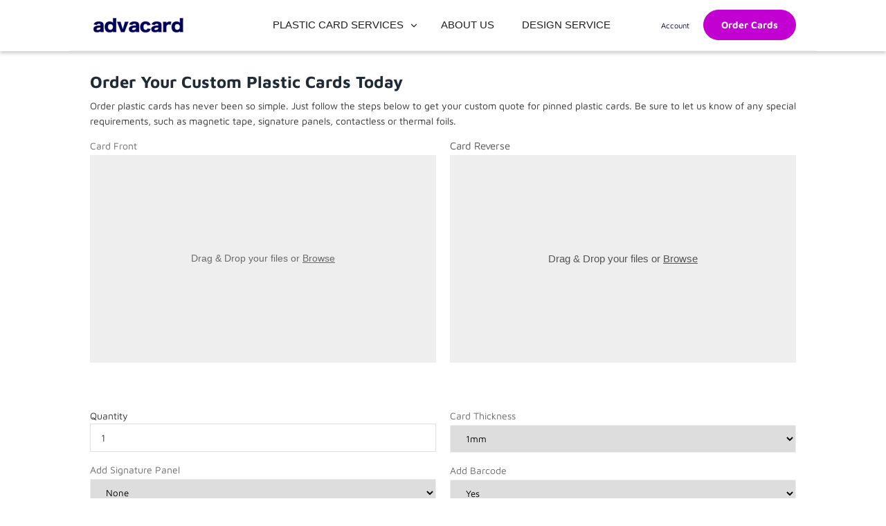

--- FILE ---
content_type: text/javascript;charset=utf-8
request_url: https://assets.cloudlift.app/api/assets/upload.js?shop=porto-gallery.myshopify.com
body_size: 5164
content:
window.Cloudlift = window.Cloudlift || {};window.Cloudlift.upload = { config: {"app":"upload","shop":"porto-gallery.myshopify.com","url":"https://advacard.com","api":"https://api.cloudlift.app","assets":"https://cdn.jsdelivr.net/gh/cloudlift-app/cdn@0.14.29","mode":"prod","currencyFormats":{"moneyFormat":"£{{amount}}","moneyWithCurrencyFormat":"£{{amount}} GBP"},"resources":["https://cdn.jsdelivr.net/gh/cloudlift-app/cdn@0.14.29/static/app-upload.css","https://cdn.jsdelivr.net/gh/cloudlift-app/cdn@0.14.29/static/app-upload.js"],"locale":"en","i18n":{"upload.config.image.editor.color.exposure":"Exposure","upload.config.file.load.error":"Error during load","upload.config.file.size.notavailable":"Size not available","upload.config.error.required":"Please upload a file","upload.config.image.editor.crop.rotate.right":"Rotate right","upload.config.file.button.undo":"Undo","upload.config.error.fileCountMin":"Please upload at least {min} file(s)","upload.config.image.resolution.expected.min":"Minimum resolution is {minResolution}","upload.config.file.upload.error.revert":"Error during revert","upload.config.image.size.tobig":"Image is too big","upload.config.image.editor.resize.height":"Height","upload.config.error.inapp":"Upload error","upload.config.image.editor.crop.aspect.ratio":"Aspect ratio","upload.config.image.editor.button.cancel":"Cancel","upload.config.image.editor.status.error":"Error loading image…","upload.config.file.button.retry":"Retry","upload.config.error.fileCountMax":"Please upload at most {max} file(s)","upload.config.image.editor.util.markup.text":"Text","upload.config.image.ratio.expected":"Expected image ratio {ratio}","upload.config.file.button.remove":"Remove","upload.config.image.resolution.expected.max":"Maximum resolution is {maxResolution}","upload.config.error.inapp.facebook":"Please open the page outside of Facebook","upload.config.image.editor.util.markup.size":"Size","upload.config.image.size.expected.max":"Maximum size is {maxWidth} × {maxHeight}","upload.config.image.editor.util.markup.select":"Select","upload.config.file.uploading":"Uploading","upload.config.image.editor.resize.width":"Width","upload.config.image.editor.crop.flip.horizontal":"Flip horizontal","upload.config.file.link":"\uD83D\uDD17","upload.config.image.editor.status.loading":"Loading image…","upload.config.error.filePagesMin":"Please upload documents with at least {min} pages","upload.config.image.editor.status.processing":"Processing image…","upload.config.file.loading":"Loading","upload.config.file.upload.canceled":"Upload cancelled","upload.config.file.upload.cancel":"tap to cancel","upload.config.image.editor.crop.rotate.left":"Rotate left","upload.config.file.type.notallowed":"File type not allowed","upload.config.file.type.expected":"Expects {lastType}","upload.config.image.editor.util.markup":"Markup","upload.config.file.button.cancel":"Cancel","upload.config.image.editor.status.waiting":"Waiting for image…","upload.config.file.upload.retry":"tap to retry","upload.config.image.editor.resize.apply":"Apply","upload.config.image.editor.color.contrast":"Contrast","upload.config.file.size.tobig":"File is too large","upload.config.dragdrop":"Drag & Drop your files or <u>Browse</u>","upload.config.file.upload.undo":"tap to undo","upload.config.image.editor.color.saturation":"Saturation","upload.config.error.filePagesMax":"Please upload documents with at most {max} pages","upload.config.file.button.upload":"Upload","upload.config.file.size.waiting":"Waiting for size","upload.config.image.editor.util.color":"Colors","upload.config.error.inputs":"Please fill in all required input fields","upload.config.image.editor.util.markup.circle":"Circle","upload.config.image.type.notsupported":"Image type not supported","upload.config.image.editor.crop.flip.vertical":"Flip vertical","upload.config.image.size.expected.min":"Minimum size is {minWidth} × {minHeight}","upload.config.image.editor.button.reset":"Reset","upload.config.image.ratio.invalid":"Image ratio does not match","upload.config.error.ready":"Please wait for the upload to complete","upload.config.image.editor.crop.zoom":"Zoom","upload.config.file.upload.error.remove":"Error during remove","upload.config.image.editor.util.markup.remove":"Remove","upload.config.image.resolution.max":"Image resolution too high","upload.config.image.editor.util.crop":"Crop","upload.config.image.editor.color.brightness":"Brightness","upload.config.error.fileConvert":"File conversion failed","upload.config.image.editor.util.markup.draw":"Draw","upload.config.image.editor.util.resize":"Resize","upload.config.file.upload.error":"Error during upload","upload.config.image.editor.util.filter":"Filter","upload.config.file.upload.complete":"Upload complete","upload.config.error.inapp.instagram":"Please open the page outside of Instagram","upload.config.image.editor.util.markup.arrow":"Arrow","upload.config.file.size.max":"Maximum file size is {filesize}","upload.config.image.resolution.min":"Image resolution is too low","upload.config.image.editor.util.markup.square":"Square","upload.config.image.size.tosmall":"Image is too small","upload.config.file.button.abort":"Abort","upload.config.image.editor.button.confirm":"Upload"},"level":1,"version":"0.14.29","setup":true,"fields":[{"uuid":"clci1qldi8yn","required":true,"hidden":false,"field":"upload_card_reverse","propertyTransform":true,"fieldProperty":"properties","fieldId":"_cl-upload","fieldThumbnail":"thumbnail","fieldThumbnailPreview":true,"className":"","label":"Card Reverse","text":"","selector":".card-reverse-holder","conditionMode":1,"conditions":[{"field":"product","operator":"equals","value":"","objects":[{"id":"7311955263672","title":"Order Plastic Cards","handle":"order-plactic-cards"}],"tags":null}],"styles":{"file-grid":"0","max-height":"600px","min-height":"300px","font-family":"-apple-system, BlinkMacSystemFont, 'Segoe UI', Roboto,\nHelvetica, Arial, sans-serif, 'Apple Color Emoji', 'Segoe UI Emoji',\n'Segoe UI Symbol'","input-order":"top","label-color":"#555","file-counter":"0","input-margin":"15px","buttons-color":"#fff","file-multiple":"0","label-font-size":"15px","label-color-drop":"#555","area-border-radius":"0px","file-border-radius":"0px","file-background-colo":"#555","label-font-size-drop":"15px","area-background-color":"#eee","file-background-color":"#ffffff","buttons-background-color":"rgba(0,0,0,0.5)","upload-error-background-color":"#c44e47","upload-success-background-color":"#369763"},"theme":"default","css":"#clci1qldi8yn .cl-hide{display:none!important}#clci1qldi8yn .cl-upload--label{color:#555;font-size:15px;display:block}#clci1qldi8yn .cl-upload--input-field{margin-bottom:15px}#clci1qldi8yn .cl-upload--input{width:100%;box-sizing:border-box;padding:10px 18px;margin:0;border:1px solid #eee;border-radius:0}#clci1qldi8yn input[type=checkbox].cl-upload--input,#clci1qldi8yn input[type=radio].cl-upload--input{width:1.2em;cursor:pointer}#clci1qldi8yn input[type=radio].cl-upload--input{vertical-align:middle;margin-right:10px}#clci1qldi8yn input[type=color].cl-upload--input{width:40px;height:40px;cursor:pointer;padding:0;border:0}#clci1qldi8yn input[type=radio]+.cl-upload-color-rect{margin-right:10px;margin-bottom:10px}#clci1qldi8yn input[type=radio]:checked+.cl-upload-color-rect{border:2px solid #404040}#clci1qldi8yn .cl-upload-color-rect{width:30px;height:30px;display:inline-block;vertical-align:middle;border-radius:3px}#clci1qldi8yn .cl-upload--invalid{border-color:#b7423b}#clci1qldi8yn .cl-upload--errors{overflow:hidden;transition:max-height 2s ease-out;max-height:0}#clci1qldi8yn .cl-upload--errors.open{max-height:400px}#clci1qldi8yn .cl-upload--error{text-align:center;font-size:13px;cursor:pointer;position:relative;opacity:1;font-family:-apple-system,BlinkMacSystemFont,'Segoe UI',Roboto,Helvetica,Arial,sans-serif,'Apple Color Emoji','Segoe UI Emoji','Segoe UI Symbol';box-sizing:border-box;color:#fff;background-color:#c44e47;padding:.3rem .7rem;margin-bottom:.7rem;border:1px solid transparent;border-color:#b7423b;border-radius:0}#clci1qldi8yn .cl-upload--error:after{content:'x';position:absolute;right:1rem;top:.25rem}#clci1qldi8yn .cl-upload--error.dismissed{opacity:0;transition:opacity .3s ease-out}#clci1qldi8yn .filepond--root{font-family:-apple-system,BlinkMacSystemFont,'Segoe UI',Roboto,Helvetica,Arial,sans-serif,'Apple Color Emoji','Segoe UI Emoji','Segoe UI Symbol'}#clci1qldi8yn .filepond--root .filepond--drop-label{min-height:300px}#clci1qldi8yn .filepond--file-action-button{cursor:pointer;min-height:auto!important;height:1.625em}#clci1qldi8yn .filepond--drop-label{color:#555}#clci1qldi8yn .filepond--drop-label label{cursor:pointer;width:auto!important;height:auto!important;position:relative!important;color:#555!important;font-size:15px!important}#clci1qldi8yn .filepond--drop-label u{cursor:pointer;text-decoration-color:#555}#clci1qldi8yn .filepond--label-action{text-decoration-color:#555}#clci1qldi8yn .filepond--panel-root{background-color:#eee!important}#clci1qldi8yn .filepond--panel-root{border-radius:0}#clci1qldi8yn .filepond--item-panel,#clci1qldi8yn .filepond--file-poster-wrapper,#clci1qldi8yn .filepond--image-preview-wrapper{border-radius:0}#clci1qldi8yn .filepond--item-panel{background-color:#fff!important}#clci1qldi8yn .filepond--drip-blob{background-color:#999}#clci1qldi8yn .filepond--file-action-button{background-color:rgba(0,0,0,0.5)}#clci1qldi8yn .filepond--file-action-button{color:#fff}#clci1qldi8yn .filepond--file-action-button:hover,#clci1qldi8yn .filepond--file-action-button:focus{box-shadow:0 0 0 .125em #fff}#clci1qldi8yn .filepond--file{color:#000;font-size:16px}#clci1qldi8yn [data-filepond-item-state*='error'] .filepond--item-panel,#clci1qldi8yn [data-filepond-item-state*='invalid'] .filepond--item-panel{background-color:#c44e47!important}#clci1qldi8yn [data-filepond-item-state*='invalid'] .filepond--file{color:#fff}#clci1qldi8yn [data-filepond-item-state='processing-complete'] .filepond--item-panel{background-color:#369763!important}#clci1qldi8yn [data-filepond-item-state='processing-complete'] .filepond--file{color:#fff}#clci1qldi8yn .filepond--image-preview-overlay-idle{color:rgba(204,204,204,0.8)}#clci1qldi8yn .filepond--image-preview,#clci1qldi8yn .filepond--file-poster{background-color:#fff}#clci1qldi8yn .filepond--image-preview-overlay-success{color:#369763}#clci1qldi8yn .filepond--image-preview-overlay-failure{color:#c44e47}","fileMimeTypes":[],"fileMimeTypesValidate":true,"fileSizeMaxPlan":10,"fileMultiple":false,"fileCountMin":1,"fileCountMax":2,"fileCounter":false,"fileQuantity":false,"fileFetch":false,"fileSubmitRemove":true,"fileSubmitClear":false,"fileName":false,"fileGrid":false,"imagePreview":true,"imageSizeValidate":false,"imageThumbnail":false,"imageThumbnailWidth":500,"imageThumbnailHeight":500,"convert":false,"convertInfo":false,"convertInfoPagesQuantity":false,"convertInfoLengthQuantity":false,"pdfMultiPage":false,"pdfTransparent":false,"serverTransform":false,"imageOriginal":false,"imageEditor":true,"imageEditorOpen":true,"imageEditorCropRestrict":true,"imageEditorCropRatios":[{"label":"Ratio","value":"9.5:5.8"}],"imageEditorUtils":[],"imageEditorPintura":false,"inputFields":[],"variantConfigs":[],"variantConfig":false},{"uuid":"clqhc5i4ipgg","required":true,"hidden":false,"field":"upload_card_front","propertyTransform":true,"fieldProperty":"properties","fieldId":"_cl-upload","fieldThumbnail":"thumbnail","fieldThumbnailPreview":true,"className":"","label":"Card Front","text":"","selector":".card-front-holder","conditionMode":1,"conditions":[{"field":"product","operator":"equals","value":"","objects":[{"id":"7311955263672","title":"Order Plastic Cards","handle":"order-plactic-cards"}],"tags":null}],"styles":{"file-grid":"0","max-height":"600px","min-height":"300px","font-family":"-apple-system, BlinkMacSystemFont, 'Segoe UI', Roboto,\nHelvetica, Arial, sans-serif, 'Apple Color Emoji', 'Segoe UI Emoji',\n'Segoe UI Symbol'","input-order":"top","label-color":"#6b6b6b","file-counter":"0","input-margin":"15px","buttons-color":"#fff","file-multiple":"0","label-font-size":"14px","label-color-drop":"#6b6b6b","area-border-radius":"0px","file-border-radius":"0px","label-font-size-drop":"14px","area-background-color":"#eee","file-background-color":"#ffffff","buttons-background-color":"rgba(0,0,0,0.5)","upload-error-background-color":"#c44e47","upload-success-background-color":"#6b6b6b"},"theme":"basic","css":"#clqhc5i4ipgg .cl-hide{display:none!important}#clqhc5i4ipgg .cl-upload--label{color:#6b6b6b;font-size:14px;display:block}#clqhc5i4ipgg .cl-upload--input-field{margin-bottom:15px}#clqhc5i4ipgg .cl-upload--input{width:100%;box-sizing:border-box;padding:10px 18px;margin:0;border:1px solid #eee;border-radius:0}#clqhc5i4ipgg input[type=checkbox].cl-upload--input,#clqhc5i4ipgg input[type=radio].cl-upload--input{width:1.2em;cursor:pointer}#clqhc5i4ipgg input[type=radio].cl-upload--input{vertical-align:middle;margin-right:10px}#clqhc5i4ipgg input[type=color].cl-upload--input{width:40px;height:40px;cursor:pointer;padding:0;border:0}#clqhc5i4ipgg input[type=radio]+.cl-upload-color-rect{margin-right:10px;margin-bottom:10px}#clqhc5i4ipgg input[type=radio]:checked+.cl-upload-color-rect{border:2px solid #404040}#clqhc5i4ipgg .cl-upload-color-rect{width:30px;height:30px;display:inline-block;vertical-align:middle;border-radius:3px}#clqhc5i4ipgg .cl-upload--invalid{border-color:#b7423b}#clqhc5i4ipgg .cl-upload--errors{overflow:hidden;transition:max-height 2s ease-out;max-height:0}#clqhc5i4ipgg .cl-upload--errors.open{max-height:400px}#clqhc5i4ipgg .cl-upload--error{text-align:center;font-size:12px;cursor:pointer;position:relative;opacity:1;font-family:-apple-system,BlinkMacSystemFont,'Segoe UI',Roboto,Helvetica,Arial,sans-serif,'Apple Color Emoji','Segoe UI Emoji','Segoe UI Symbol';box-sizing:border-box;color:#fff;background-color:#c44e47;padding:.3rem .7rem;margin-bottom:.7rem;border:1px solid transparent;border-color:#b7423b;border-radius:0}#clqhc5i4ipgg .cl-upload--error:after{content:'x';position:absolute;right:1rem;top:.25rem}#clqhc5i4ipgg .cl-upload--error.dismissed{opacity:0;transition:opacity .3s ease-out}#clqhc5i4ipgg .filepond--root{font-family:-apple-system,BlinkMacSystemFont,'Segoe UI',Roboto,Helvetica,Arial,sans-serif,'Apple Color Emoji','Segoe UI Emoji','Segoe UI Symbol'}#clqhc5i4ipgg .filepond--root .filepond--drop-label{min-height:300px}#clqhc5i4ipgg .filepond--file-action-button{cursor:pointer;min-height:auto!important;height:1.625em}#clqhc5i4ipgg .filepond--drop-label{color:#6b6b6b}#clqhc5i4ipgg .filepond--drop-label label{cursor:pointer;width:auto!important;height:auto!important;position:relative!important;color:#6b6b6b!important;font-size:14px!important}#clqhc5i4ipgg .filepond--drop-label u{cursor:pointer;text-decoration-color:#6b6b6b}#clqhc5i4ipgg .filepond--label-action{text-decoration-color:#6b6b6b}#clqhc5i4ipgg .filepond--panel-root{background-color:#eee!important}#clqhc5i4ipgg .filepond--panel-root{border-radius:0}#clqhc5i4ipgg .filepond--item-panel,#clqhc5i4ipgg .filepond--file-poster-wrapper,#clqhc5i4ipgg .filepond--image-preview-wrapper{border-radius:0}#clqhc5i4ipgg .filepond--item-panel{background-color:#fff!important}#clqhc5i4ipgg .filepond--drip-blob{background-color:#999}#clqhc5i4ipgg .filepond--file-action-button{background-color:rgba(0,0,0,0.5)}#clqhc5i4ipgg .filepond--file-action-button{color:#fff}#clqhc5i4ipgg .filepond--file-action-button:hover,#clqhc5i4ipgg .filepond--file-action-button:focus{box-shadow:0 0 0 .125em #fff}#clqhc5i4ipgg .filepond--file{color:#000;font-size:16px}#clqhc5i4ipgg [data-filepond-item-state*='error'] .filepond--item-panel,#clqhc5i4ipgg [data-filepond-item-state*='invalid'] .filepond--item-panel{background-color:#c44e47!important}#clqhc5i4ipgg [data-filepond-item-state*='invalid'] .filepond--file{color:#fff}#clqhc5i4ipgg [data-filepond-item-state='processing-complete'] .filepond--item-panel{background-color:#6b6b6b!important}#clqhc5i4ipgg [data-filepond-item-state='processing-complete'] .filepond--file{color:#fff}#clqhc5i4ipgg .filepond--image-preview-overlay-idle{color:rgba(204,204,204,0.8)}#clqhc5i4ipgg .filepond--image-preview,#clqhc5i4ipgg .filepond--file-poster{background-color:#fff}#clqhc5i4ipgg .filepond--image-preview-overlay-success{color:#6b6b6b}#clqhc5i4ipgg .filepond--image-preview-overlay-failure{color:#c44e47}","fileMimeTypes":["image/*"],"fileMimeTypesValidate":true,"fileSizeMaxPlan":10,"fileMultiple":false,"fileCountMin":0,"fileCountMax":10,"fileCounter":false,"fileQuantity":false,"fileFetch":false,"fileSubmitRemove":true,"fileSubmitClear":false,"fileName":false,"fileGrid":false,"imagePreview":true,"imageSizeValidate":false,"imageThumbnail":false,"imageThumbnailWidth":500,"imageThumbnailHeight":500,"convert":false,"convertInfo":false,"convertInfoPagesQuantity":false,"convertInfoLengthQuantity":false,"pdfMultiPage":false,"pdfTransparent":false,"serverTransform":false,"imageOriginal":false,"imageEditor":true,"imageEditorOpen":true,"imageEditorCropRestrict":true,"imageEditorCropRatios":[{"label":"Card","value":"9.5:5.8"}],"imageEditorUtils":[],"imageEditorPintura":false,"inputFields":[],"variantConfigs":[],"variantConfig":false},{"uuid":"claxlusq5b05","required":false,"hidden":true,"field":"upload","propertyTransform":true,"fieldProperty":"properties","fieldId":"_cl-upload","fieldThumbnail":"thumbnail","fieldThumbnailPreview":true,"className":"","label":"","text":"","selector":".card-addon-holder","conditionMode":1,"conditions":[{"field":"product","operator":"equals","value":"","objects":[{"id":"7311955263672","title":"Order Plastic Cards","handle":"order-plactic-cards"}],"tags":null}],"styles":{"file-grid":"0","max-height":"600px","min-height":"50px","font-family":"-apple-system, BlinkMacSystemFont, 'Segoe UI', Roboto,\nHelvetica, Arial, sans-serif, 'Apple Color Emoji', 'Segoe UI Emoji',\n'Segoe UI Symbol'","input-order":"top","label-color":"#6b6b6b","file-counter":"0","input-margin":"15px","buttons-color":"#fff","file-multiple":"0","label-font-size":"14px","label-color-drop":"#6b6b6b","area-border-radius":"0px","file-border-radius":"0px","label-font-size-drop":"14px","area-background-color":"#eee","file-background-color":"#ffffff","buttons-background-color":"rgba(0,0,0,0.5)","upload-error-background-color":"#c44e47","upload-success-background-color":"#6b6b6b"},"theme":"basic","css":"#claxlusq5b05 .cl-hide{display:none!important}#claxlusq5b05 .cl-upload--label{color:#6b6b6b;font-size:14px;display:block}#claxlusq5b05 .cl-upload--input-field{margin-bottom:15px}#claxlusq5b05 .cl-upload--input{width:100%;box-sizing:border-box;padding:10px 18px;margin:0;border:1px solid #eee;border-radius:0}#claxlusq5b05 input[type=checkbox].cl-upload--input,#claxlusq5b05 input[type=radio].cl-upload--input{width:1.2em;cursor:pointer}#claxlusq5b05 input[type=radio].cl-upload--input{vertical-align:middle;margin-right:10px}#claxlusq5b05 input[type=color].cl-upload--input{width:40px;height:40px;cursor:pointer;padding:0;border:0}#claxlusq5b05 input[type=radio]+.cl-upload-color-rect{margin-right:10px;margin-bottom:10px}#claxlusq5b05 input[type=radio]:checked+.cl-upload-color-rect{border:2px solid #404040}#claxlusq5b05 .cl-upload-color-rect{width:30px;height:30px;display:inline-block;vertical-align:middle;border-radius:3px}#claxlusq5b05 .cl-upload--invalid{border-color:#b7423b}#claxlusq5b05 .cl-upload--errors{overflow:hidden;transition:max-height 2s ease-out;max-height:0}#claxlusq5b05 .cl-upload--errors.open{max-height:400px}#claxlusq5b05 .cl-upload--error{text-align:center;font-size:12px;cursor:pointer;position:relative;opacity:1;font-family:-apple-system,BlinkMacSystemFont,'Segoe UI',Roboto,Helvetica,Arial,sans-serif,'Apple Color Emoji','Segoe UI Emoji','Segoe UI Symbol';box-sizing:border-box;color:#fff;background-color:#c44e47;padding:.3rem .7rem;margin-bottom:.7rem;border:1px solid transparent;border-color:#b7423b;border-radius:0}#claxlusq5b05 .cl-upload--error:after{content:'x';position:absolute;right:1rem;top:.25rem}#claxlusq5b05 .cl-upload--error.dismissed{opacity:0;transition:opacity .3s ease-out}#claxlusq5b05 .filepond--root{font-family:-apple-system,BlinkMacSystemFont,'Segoe UI',Roboto,Helvetica,Arial,sans-serif,'Apple Color Emoji','Segoe UI Emoji','Segoe UI Symbol'}#claxlusq5b05 .filepond--root .filepond--drop-label{min-height:50px}#claxlusq5b05 .filepond--file-action-button{cursor:pointer;min-height:auto!important;height:1.625em}#claxlusq5b05 .filepond--drop-label{color:#6b6b6b}#claxlusq5b05 .filepond--drop-label label{cursor:pointer;width:auto!important;height:auto!important;position:relative!important;color:#6b6b6b!important;font-size:14px!important}#claxlusq5b05 .filepond--drop-label u{cursor:pointer;text-decoration-color:#6b6b6b}#claxlusq5b05 .filepond--label-action{text-decoration-color:#6b6b6b}#claxlusq5b05 .filepond--panel-root{background-color:#eee!important}#claxlusq5b05 .filepond--panel-root{border-radius:0}#claxlusq5b05 .filepond--item-panel,#claxlusq5b05 .filepond--file-poster-wrapper,#claxlusq5b05 .filepond--image-preview-wrapper{border-radius:0}#claxlusq5b05 .filepond--item-panel{background-color:#fff!important}#claxlusq5b05 .filepond--drip-blob{background-color:#999}#claxlusq5b05 .filepond--file-action-button{background-color:rgba(0,0,0,0.5)}#claxlusq5b05 .filepond--file-action-button{color:#fff}#claxlusq5b05 .filepond--file-action-button:hover,#claxlusq5b05 .filepond--file-action-button:focus{box-shadow:0 0 0 .125em #fff}#claxlusq5b05 .filepond--file{color:#000;font-size:16px}#claxlusq5b05 [data-filepond-item-state*='error'] .filepond--item-panel,#claxlusq5b05 [data-filepond-item-state*='invalid'] .filepond--item-panel{background-color:#c44e47!important}#claxlusq5b05 [data-filepond-item-state*='invalid'] .filepond--file{color:#fff}#claxlusq5b05 [data-filepond-item-state='processing-complete'] .filepond--item-panel{background-color:#6b6b6b!important}#claxlusq5b05 [data-filepond-item-state='processing-complete'] .filepond--file{color:#fff}#claxlusq5b05 .filepond--image-preview-overlay-idle{color:rgba(204,204,204,0.8)}#claxlusq5b05 .filepond--image-preview,#claxlusq5b05 .filepond--file-poster{background-color:#fff}#claxlusq5b05 .filepond--image-preview-overlay-success{color:#6b6b6b}#claxlusq5b05 .filepond--image-preview-overlay-failure{color:#c44e47}","fileMimeTypes":[],"fileMimeTypesValidate":false,"fileSizeMaxPlan":10,"fileMultiple":false,"fileCountMin":0,"fileCountMax":10,"fileCounter":false,"fileQuantity":false,"fileFetch":false,"fileSubmitRemove":true,"fileSubmitClear":false,"fileName":false,"fileGrid":false,"imagePreview":false,"imageSizeValidate":false,"imageThumbnail":false,"imageThumbnailWidth":500,"imageThumbnailHeight":500,"convert":false,"convertInfo":false,"convertInfoPagesQuantity":false,"convertInfoLengthQuantity":false,"pdfMultiPage":false,"pdfTransparent":false,"serverTransform":false,"imageOriginal":false,"imageEditor":false,"imageEditorOpen":true,"imageEditorCropRestrict":false,"imageEditorCropRatios":[{"label":"Free","value":""},{"label":"Portrait","value":"3:2"},{"label":"Square","value":"1:1"},{"label":"Landscape","value":"4:3"}],"imageEditorUtils":[],"imageEditorPintura":false,"inputFields":[{"field":"signature_panel","type":"select","value":"None,White,Clear","label":"Add Signature Panel","required":false},{"field":"hot_foil","type":"select","value":"None,Option 1,Option 2","label":"Add Hot Foil","required":false},{"field":"magnetic_tape","type":"select","value":"None,HiCo,Loco","label":"Add Magnetic Tape","required":false}],"variantConfigs":[],"variantConfig":false},{"uuid":"clacvbwfvagb","required":false,"hidden":true,"field":"upload","propertyTransform":true,"fieldProperty":"properties","fieldId":"_cl-upload","fieldThumbnail":"thumbnail","fieldThumbnailPreview":true,"className":"","label":"","text":"","selector":".card-personalize-holder","conditionMode":1,"conditions":[{"field":"product","operator":"equals","value":"","objects":[{"id":"7311955263672","title":"Order Plastic Cards","handle":"order-plactic-cards"}],"tags":null}],"styles":{"file-grid":"0","max-height":"600px","min-height":"50px","font-family":"-apple-system, BlinkMacSystemFont, 'Segoe UI', Roboto,\nHelvetica, Arial, sans-serif, 'Apple Color Emoji', 'Segoe UI Emoji',\n'Segoe UI Symbol'","input-order":"top","label-color":"#6b6b6b","file-counter":"0","input-margin":"15px","buttons-color":"#fff","file-multiple":"0","label-font-size":"14px","label-color-drop":"#6b6b6b","area-border-radius":"0px","file-border-radius":"0px","label-font-size-drop":"14px","area-background-color":"#eee","file-background-color":"#ffffff","buttons-background-color":"rgba(0,0,0,0.5)","upload-error-background-color":"#c44e47","upload-success-background-color":"#6b6b6b"},"theme":"basic","css":"#clacvbwfvagb .cl-hide{display:none!important}#clacvbwfvagb .cl-upload--label{color:#6b6b6b;font-size:14px;display:block}#clacvbwfvagb .cl-upload--input-field{margin-bottom:15px}#clacvbwfvagb .cl-upload--input{width:100%;box-sizing:border-box;padding:10px 18px;margin:0;border:1px solid #eee;border-radius:0}#clacvbwfvagb input[type=checkbox].cl-upload--input,#clacvbwfvagb input[type=radio].cl-upload--input{width:1.2em;cursor:pointer}#clacvbwfvagb input[type=radio].cl-upload--input{vertical-align:middle;margin-right:10px}#clacvbwfvagb input[type=color].cl-upload--input{width:40px;height:40px;cursor:pointer;padding:0;border:0}#clacvbwfvagb input[type=radio]+.cl-upload-color-rect{margin-right:10px;margin-bottom:10px}#clacvbwfvagb input[type=radio]:checked+.cl-upload-color-rect{border:2px solid #404040}#clacvbwfvagb .cl-upload-color-rect{width:30px;height:30px;display:inline-block;vertical-align:middle;border-radius:3px}#clacvbwfvagb .cl-upload--invalid{border-color:#b7423b}#clacvbwfvagb .cl-upload--errors{overflow:hidden;transition:max-height 2s ease-out;max-height:0}#clacvbwfvagb .cl-upload--errors.open{max-height:400px}#clacvbwfvagb .cl-upload--error{text-align:center;font-size:12px;cursor:pointer;position:relative;opacity:1;font-family:-apple-system,BlinkMacSystemFont,'Segoe UI',Roboto,Helvetica,Arial,sans-serif,'Apple Color Emoji','Segoe UI Emoji','Segoe UI Symbol';box-sizing:border-box;color:#fff;background-color:#c44e47;padding:.3rem .7rem;margin-bottom:.7rem;border:1px solid transparent;border-color:#b7423b;border-radius:0}#clacvbwfvagb .cl-upload--error:after{content:'x';position:absolute;right:1rem;top:.25rem}#clacvbwfvagb .cl-upload--error.dismissed{opacity:0;transition:opacity .3s ease-out}#clacvbwfvagb .filepond--root{font-family:-apple-system,BlinkMacSystemFont,'Segoe UI',Roboto,Helvetica,Arial,sans-serif,'Apple Color Emoji','Segoe UI Emoji','Segoe UI Symbol'}#clacvbwfvagb .filepond--root .filepond--drop-label{min-height:50px}#clacvbwfvagb .filepond--file-action-button{cursor:pointer;min-height:auto!important;height:1.625em}#clacvbwfvagb .filepond--drop-label{color:#6b6b6b}#clacvbwfvagb .filepond--drop-label label{cursor:pointer;width:auto!important;height:auto!important;position:relative!important;color:#6b6b6b!important;font-size:14px!important}#clacvbwfvagb .filepond--drop-label u{cursor:pointer;text-decoration-color:#6b6b6b}#clacvbwfvagb .filepond--label-action{text-decoration-color:#6b6b6b}#clacvbwfvagb .filepond--panel-root{background-color:#eee!important}#clacvbwfvagb .filepond--panel-root{border-radius:0}#clacvbwfvagb .filepond--item-panel,#clacvbwfvagb .filepond--file-poster-wrapper,#clacvbwfvagb .filepond--image-preview-wrapper{border-radius:0}#clacvbwfvagb .filepond--item-panel{background-color:#fff!important}#clacvbwfvagb .filepond--drip-blob{background-color:#999}#clacvbwfvagb .filepond--file-action-button{background-color:rgba(0,0,0,0.5)}#clacvbwfvagb .filepond--file-action-button{color:#fff}#clacvbwfvagb .filepond--file-action-button:hover,#clacvbwfvagb .filepond--file-action-button:focus{box-shadow:0 0 0 .125em #fff}#clacvbwfvagb .filepond--file{color:#000;font-size:16px}#clacvbwfvagb [data-filepond-item-state*='error'] .filepond--item-panel,#clacvbwfvagb [data-filepond-item-state*='invalid'] .filepond--item-panel{background-color:#c44e47!important}#clacvbwfvagb [data-filepond-item-state*='invalid'] .filepond--file{color:#fff}#clacvbwfvagb [data-filepond-item-state='processing-complete'] .filepond--item-panel{background-color:#6b6b6b!important}#clacvbwfvagb [data-filepond-item-state='processing-complete'] .filepond--file{color:#fff}#clacvbwfvagb .filepond--image-preview-overlay-idle{color:rgba(204,204,204,0.8)}#clacvbwfvagb .filepond--image-preview,#clacvbwfvagb .filepond--file-poster{background-color:#fff}#clacvbwfvagb .filepond--image-preview-overlay-success{color:#6b6b6b}#clacvbwfvagb .filepond--image-preview-overlay-failure{color:#c44e47}","fileMimeTypes":[],"fileMimeTypesValidate":false,"fileSizeMaxPlan":10,"fileMultiple":false,"fileCountMin":0,"fileCountMax":10,"fileCounter":false,"fileQuantity":false,"fileFetch":false,"fileSubmitRemove":true,"fileSubmitClear":false,"fileName":false,"fileGrid":false,"imagePreview":false,"imageSizeValidate":false,"imageThumbnail":false,"imageThumbnailWidth":500,"imageThumbnailHeight":500,"convert":false,"convertInfo":false,"convertInfoPagesQuantity":false,"convertInfoLengthQuantity":false,"pdfMultiPage":false,"pdfTransparent":false,"serverTransform":false,"imageOriginal":false,"imageEditor":false,"imageEditorOpen":true,"imageEditorCropRestrict":false,"imageEditorCropRatios":[{"label":"Free","value":""},{"label":"Portrait","value":"3:2"},{"label":"Square","value":"1:1"},{"label":"Landscape","value":"4:3"}],"imageEditorUtils":[],"imageEditorPintura":false,"inputFields":[{"field":"card_thickness","type":"select","value":"1mm,2mm","label":"Card Thickness","required":false},{"field":"barcode","type":"select","value":"Yes,No","label":"Add Barcode","required":false},{"field":"flat_numbering","type":"select","value":"Yes,No","label":"Add Flat Numbering","required":false},{"field":"embossed_name","type":"select","value":"Yes,No","label":"Add Embossed Name","required":false}],"variantConfigs":[],"variantConfig":false}],"extensions":""}};loadjs=function(){var a=function(){},c={},u={},f={};function o(e,n){if(e){var t=f[e];if(u[e]=n,t)for(;t.length;)t[0](e,n),t.splice(0,1)}}function l(e,n){e.call&&(e={success:e}),n.length?(e.error||a)(n):(e.success||a)(e)}function h(t,r,s,i){var c,o,e=document,n=s.async,u=(s.numRetries||0)+1,f=s.before||a,l=t.replace(/^(css|img)!/,"");i=i||0,/(^css!|\.css$)/.test(t)?((o=e.createElement("link")).rel="stylesheet",o.href=l,(c="hideFocus"in o)&&o.relList&&(c=0,o.rel="preload",o.as="style")):/(^img!|\.(png|gif|jpg|svg)$)/.test(t)?(o=e.createElement("img")).src=l:((o=e.createElement("script")).src=t,o.async=void 0===n||n),!(o.onload=o.onerror=o.onbeforeload=function(e){var n=e.type[0];if(c)try{o.sheet.cssText.length||(n="e")}catch(e){18!=e.code&&(n="e")}if("e"==n){if((i+=1)<u)return h(t,r,s,i)}else if("preload"==o.rel&&"style"==o.as)return o.rel="stylesheet";r(t,n,e.defaultPrevented)})!==f(t,o)&&e.head.appendChild(o)}function t(e,n,t){var r,s;if(n&&n.trim&&(r=n),s=(r?t:n)||{},r){if(r in c)throw"LoadJS";c[r]=!0}function i(n,t){!function(e,r,n){var t,s,i=(e=e.push?e:[e]).length,c=i,o=[];for(t=function(e,n,t){if("e"==n&&o.push(e),"b"==n){if(!t)return;o.push(e)}--i||r(o)},s=0;s<c;s++)h(e[s],t,n)}(e,function(e){l(s,e),n&&l({success:n,error:t},e),o(r,e)},s)}if(s.returnPromise)return new Promise(i);i()}return t.ready=function(e,n){return function(e,t){e=e.push?e:[e];var n,r,s,i=[],c=e.length,o=c;for(n=function(e,n){n.length&&i.push(e),--o||t(i)};c--;)r=e[c],(s=u[r])?n(r,s):(f[r]=f[r]||[]).push(n)}(e,function(e){l(n,e)}),t},t.done=function(e){o(e,[])},t.reset=function(){c={},u={},f={}},t.isDefined=function(e){return e in c},t}();!function(e){loadjs(e.resources,"assets",{success:function(){var n,t="cloudlift."+e.app+".ready";"function"==typeof Event?n=new Event(t):(n=document.createEvent("Event")).initEvent(t,!0,!0),window.dispatchEvent(n)},error:function(e){console.error("failed to load assets",e)}})}(window.Cloudlift.upload.config);